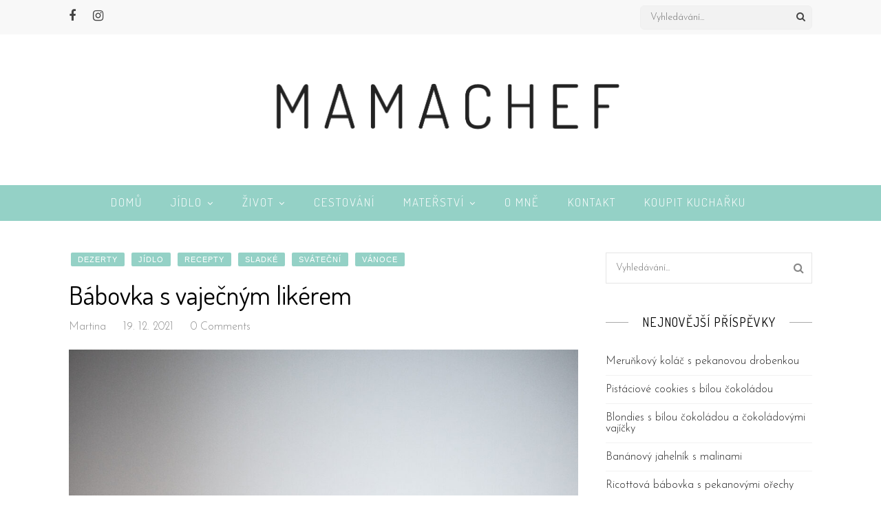

--- FILE ---
content_type: text/html; charset=UTF-8
request_url: https://mamachef.cz/2021/12/19/babovka-s-vajecnym-likerem/
body_size: 13676
content:
<!DOCTYPE html>
<html lang="cs">
<head>
    	<meta charset="UTF-8">
	<meta http-equiv="X-UA-Compatible" content="IE=edge">
	<meta name="viewport" content="width=device-width, initial-scale=1">

	<link rel="profile" href="http://gmpg.org/xfn/11" />
	
	<link rel="pingback" href="https://mamachef.cz/xmlrpc.php" />
	
	<title>Bábovka s vaječným likérem &#8211; MamaChef</title>
<meta name='robots' content='max-image-preview:large' />
<link rel='dns-prefetch' href='//fonts.googleapis.com' />
<link rel='dns-prefetch' href='//s.w.org' />
<link rel="alternate" type="application/rss+xml" title="MamaChef &raquo; RSS zdroj" href="https://mamachef.cz/feed/" />
<link rel="alternate" type="application/rss+xml" title="MamaChef &raquo; RSS komentářů" href="https://mamachef.cz/comments/feed/" />
<link rel="alternate" type="application/rss+xml" title="MamaChef &raquo; RSS komentářů pro Bábovka s vaječným likérem" href="https://mamachef.cz/2021/12/19/babovka-s-vajecnym-likerem/feed/" />
<!-- This site uses the Google Analytics by MonsterInsights plugin v7.0.6 - Using Analytics tracking - https://www.monsterinsights.com/ -->
<script type="text/javascript" data-cfasync="false">
	var mi_track_user      = true;
	var mi_no_track_reason = '';
	
	var disableStr = 'ga-disable-UA-114610900-1';

	/* Function to detect opted out users */
	function __gaTrackerIsOptedOut() {
		return document.cookie.indexOf(disableStr + '=true') > -1;
	}

	/* Disable tracking if the opt-out cookie exists. */
	if ( __gaTrackerIsOptedOut() ) {
		window[disableStr] = true;
	}

	/* Opt-out function */
	function __gaTrackerOptout() {
	  document.cookie = disableStr + '=true; expires=Thu, 31 Dec 2099 23:59:59 UTC; path=/';
	  window[disableStr] = true;
	}
	
	if ( mi_track_user ) {
		(function(i,s,o,g,r,a,m){i['GoogleAnalyticsObject']=r;i[r]=i[r]||function(){
			(i[r].q=i[r].q||[]).push(arguments)},i[r].l=1*new Date();a=s.createElement(o),
			m=s.getElementsByTagName(o)[0];a.async=1;a.src=g;m.parentNode.insertBefore(a,m)
		})(window,document,'script','//www.google-analytics.com/analytics.js','__gaTracker');

		__gaTracker('create', 'UA-114610900-1', 'auto');
		__gaTracker('set', 'forceSSL', true);
		__gaTracker('require', 'displayfeatures');
		__gaTracker('require', 'linkid', 'linkid.js');
		__gaTracker('send','pageview');
	} else {
		console.log( "" );
		(function() {
			/* https://developers.google.com/analytics/devguides/collection/analyticsjs/ */
			var noopfn = function() {
				return null;
			};
			var noopnullfn = function() {
				return null;
			};
			var Tracker = function() {
				return null;
			};
			var p = Tracker.prototype;
			p.get = noopfn;
			p.set = noopfn;
			p.send = noopfn;
			var __gaTracker = function() {
				var len = arguments.length;
				if ( len === 0 ) {
					return;
				}
				var f = arguments[len-1];
				if ( typeof f !== 'object' || f === null || typeof f.hitCallback !== 'function' ) {
					console.log( 'Not running function __gaTracker(' + arguments[0] + " ....) because you are not being tracked. " + mi_no_track_reason );
					return;
				}
				try {
					f.hitCallback();
				} catch (ex) {

				}
			};
			__gaTracker.create = function() {
				return new Tracker();
			};
			__gaTracker.getByName = noopnullfn;
			__gaTracker.getAll = function() {
				return [];
			};
			__gaTracker.remove = noopfn;
			window['__gaTracker'] = __gaTracker;
					})();
		}
</script>
<!-- / Google Analytics by MonsterInsights -->
<script type="text/javascript">
window._wpemojiSettings = {"baseUrl":"https:\/\/s.w.org\/images\/core\/emoji\/14.0.0\/72x72\/","ext":".png","svgUrl":"https:\/\/s.w.org\/images\/core\/emoji\/14.0.0\/svg\/","svgExt":".svg","source":{"concatemoji":"https:\/\/mamachef.cz\/wp-includes\/js\/wp-emoji-release.min.js?ver=6.0.11"}};
/*! This file is auto-generated */
!function(e,a,t){var n,r,o,i=a.createElement("canvas"),p=i.getContext&&i.getContext("2d");function s(e,t){var a=String.fromCharCode,e=(p.clearRect(0,0,i.width,i.height),p.fillText(a.apply(this,e),0,0),i.toDataURL());return p.clearRect(0,0,i.width,i.height),p.fillText(a.apply(this,t),0,0),e===i.toDataURL()}function c(e){var t=a.createElement("script");t.src=e,t.defer=t.type="text/javascript",a.getElementsByTagName("head")[0].appendChild(t)}for(o=Array("flag","emoji"),t.supports={everything:!0,everythingExceptFlag:!0},r=0;r<o.length;r++)t.supports[o[r]]=function(e){if(!p||!p.fillText)return!1;switch(p.textBaseline="top",p.font="600 32px Arial",e){case"flag":return s([127987,65039,8205,9895,65039],[127987,65039,8203,9895,65039])?!1:!s([55356,56826,55356,56819],[55356,56826,8203,55356,56819])&&!s([55356,57332,56128,56423,56128,56418,56128,56421,56128,56430,56128,56423,56128,56447],[55356,57332,8203,56128,56423,8203,56128,56418,8203,56128,56421,8203,56128,56430,8203,56128,56423,8203,56128,56447]);case"emoji":return!s([129777,127995,8205,129778,127999],[129777,127995,8203,129778,127999])}return!1}(o[r]),t.supports.everything=t.supports.everything&&t.supports[o[r]],"flag"!==o[r]&&(t.supports.everythingExceptFlag=t.supports.everythingExceptFlag&&t.supports[o[r]]);t.supports.everythingExceptFlag=t.supports.everythingExceptFlag&&!t.supports.flag,t.DOMReady=!1,t.readyCallback=function(){t.DOMReady=!0},t.supports.everything||(n=function(){t.readyCallback()},a.addEventListener?(a.addEventListener("DOMContentLoaded",n,!1),e.addEventListener("load",n,!1)):(e.attachEvent("onload",n),a.attachEvent("onreadystatechange",function(){"complete"===a.readyState&&t.readyCallback()})),(e=t.source||{}).concatemoji?c(e.concatemoji):e.wpemoji&&e.twemoji&&(c(e.twemoji),c(e.wpemoji)))}(window,document,window._wpemojiSettings);
</script>
<style type="text/css">
img.wp-smiley,
img.emoji {
	display: inline !important;
	border: none !important;
	box-shadow: none !important;
	height: 1em !important;
	width: 1em !important;
	margin: 0 0.07em !important;
	vertical-align: -0.1em !important;
	background: none !important;
	padding: 0 !important;
}
</style>
	<link rel='stylesheet' id='wp-block-library-css'  href='https://mamachef.cz/wp-includes/css/dist/block-library/style.min.css?ver=6.0.11' type='text/css' media='all' />
<style id='global-styles-inline-css' type='text/css'>
body{--wp--preset--color--black: #000000;--wp--preset--color--cyan-bluish-gray: #abb8c3;--wp--preset--color--white: #ffffff;--wp--preset--color--pale-pink: #f78da7;--wp--preset--color--vivid-red: #cf2e2e;--wp--preset--color--luminous-vivid-orange: #ff6900;--wp--preset--color--luminous-vivid-amber: #fcb900;--wp--preset--color--light-green-cyan: #7bdcb5;--wp--preset--color--vivid-green-cyan: #00d084;--wp--preset--color--pale-cyan-blue: #8ed1fc;--wp--preset--color--vivid-cyan-blue: #0693e3;--wp--preset--color--vivid-purple: #9b51e0;--wp--preset--gradient--vivid-cyan-blue-to-vivid-purple: linear-gradient(135deg,rgba(6,147,227,1) 0%,rgb(155,81,224) 100%);--wp--preset--gradient--light-green-cyan-to-vivid-green-cyan: linear-gradient(135deg,rgb(122,220,180) 0%,rgb(0,208,130) 100%);--wp--preset--gradient--luminous-vivid-amber-to-luminous-vivid-orange: linear-gradient(135deg,rgba(252,185,0,1) 0%,rgba(255,105,0,1) 100%);--wp--preset--gradient--luminous-vivid-orange-to-vivid-red: linear-gradient(135deg,rgba(255,105,0,1) 0%,rgb(207,46,46) 100%);--wp--preset--gradient--very-light-gray-to-cyan-bluish-gray: linear-gradient(135deg,rgb(238,238,238) 0%,rgb(169,184,195) 100%);--wp--preset--gradient--cool-to-warm-spectrum: linear-gradient(135deg,rgb(74,234,220) 0%,rgb(151,120,209) 20%,rgb(207,42,186) 40%,rgb(238,44,130) 60%,rgb(251,105,98) 80%,rgb(254,248,76) 100%);--wp--preset--gradient--blush-light-purple: linear-gradient(135deg,rgb(255,206,236) 0%,rgb(152,150,240) 100%);--wp--preset--gradient--blush-bordeaux: linear-gradient(135deg,rgb(254,205,165) 0%,rgb(254,45,45) 50%,rgb(107,0,62) 100%);--wp--preset--gradient--luminous-dusk: linear-gradient(135deg,rgb(255,203,112) 0%,rgb(199,81,192) 50%,rgb(65,88,208) 100%);--wp--preset--gradient--pale-ocean: linear-gradient(135deg,rgb(255,245,203) 0%,rgb(182,227,212) 50%,rgb(51,167,181) 100%);--wp--preset--gradient--electric-grass: linear-gradient(135deg,rgb(202,248,128) 0%,rgb(113,206,126) 100%);--wp--preset--gradient--midnight: linear-gradient(135deg,rgb(2,3,129) 0%,rgb(40,116,252) 100%);--wp--preset--duotone--dark-grayscale: url('#wp-duotone-dark-grayscale');--wp--preset--duotone--grayscale: url('#wp-duotone-grayscale');--wp--preset--duotone--purple-yellow: url('#wp-duotone-purple-yellow');--wp--preset--duotone--blue-red: url('#wp-duotone-blue-red');--wp--preset--duotone--midnight: url('#wp-duotone-midnight');--wp--preset--duotone--magenta-yellow: url('#wp-duotone-magenta-yellow');--wp--preset--duotone--purple-green: url('#wp-duotone-purple-green');--wp--preset--duotone--blue-orange: url('#wp-duotone-blue-orange');--wp--preset--font-size--small: 13px;--wp--preset--font-size--medium: 20px;--wp--preset--font-size--large: 36px;--wp--preset--font-size--x-large: 42px;}.has-black-color{color: var(--wp--preset--color--black) !important;}.has-cyan-bluish-gray-color{color: var(--wp--preset--color--cyan-bluish-gray) !important;}.has-white-color{color: var(--wp--preset--color--white) !important;}.has-pale-pink-color{color: var(--wp--preset--color--pale-pink) !important;}.has-vivid-red-color{color: var(--wp--preset--color--vivid-red) !important;}.has-luminous-vivid-orange-color{color: var(--wp--preset--color--luminous-vivid-orange) !important;}.has-luminous-vivid-amber-color{color: var(--wp--preset--color--luminous-vivid-amber) !important;}.has-light-green-cyan-color{color: var(--wp--preset--color--light-green-cyan) !important;}.has-vivid-green-cyan-color{color: var(--wp--preset--color--vivid-green-cyan) !important;}.has-pale-cyan-blue-color{color: var(--wp--preset--color--pale-cyan-blue) !important;}.has-vivid-cyan-blue-color{color: var(--wp--preset--color--vivid-cyan-blue) !important;}.has-vivid-purple-color{color: var(--wp--preset--color--vivid-purple) !important;}.has-black-background-color{background-color: var(--wp--preset--color--black) !important;}.has-cyan-bluish-gray-background-color{background-color: var(--wp--preset--color--cyan-bluish-gray) !important;}.has-white-background-color{background-color: var(--wp--preset--color--white) !important;}.has-pale-pink-background-color{background-color: var(--wp--preset--color--pale-pink) !important;}.has-vivid-red-background-color{background-color: var(--wp--preset--color--vivid-red) !important;}.has-luminous-vivid-orange-background-color{background-color: var(--wp--preset--color--luminous-vivid-orange) !important;}.has-luminous-vivid-amber-background-color{background-color: var(--wp--preset--color--luminous-vivid-amber) !important;}.has-light-green-cyan-background-color{background-color: var(--wp--preset--color--light-green-cyan) !important;}.has-vivid-green-cyan-background-color{background-color: var(--wp--preset--color--vivid-green-cyan) !important;}.has-pale-cyan-blue-background-color{background-color: var(--wp--preset--color--pale-cyan-blue) !important;}.has-vivid-cyan-blue-background-color{background-color: var(--wp--preset--color--vivid-cyan-blue) !important;}.has-vivid-purple-background-color{background-color: var(--wp--preset--color--vivid-purple) !important;}.has-black-border-color{border-color: var(--wp--preset--color--black) !important;}.has-cyan-bluish-gray-border-color{border-color: var(--wp--preset--color--cyan-bluish-gray) !important;}.has-white-border-color{border-color: var(--wp--preset--color--white) !important;}.has-pale-pink-border-color{border-color: var(--wp--preset--color--pale-pink) !important;}.has-vivid-red-border-color{border-color: var(--wp--preset--color--vivid-red) !important;}.has-luminous-vivid-orange-border-color{border-color: var(--wp--preset--color--luminous-vivid-orange) !important;}.has-luminous-vivid-amber-border-color{border-color: var(--wp--preset--color--luminous-vivid-amber) !important;}.has-light-green-cyan-border-color{border-color: var(--wp--preset--color--light-green-cyan) !important;}.has-vivid-green-cyan-border-color{border-color: var(--wp--preset--color--vivid-green-cyan) !important;}.has-pale-cyan-blue-border-color{border-color: var(--wp--preset--color--pale-cyan-blue) !important;}.has-vivid-cyan-blue-border-color{border-color: var(--wp--preset--color--vivid-cyan-blue) !important;}.has-vivid-purple-border-color{border-color: var(--wp--preset--color--vivid-purple) !important;}.has-vivid-cyan-blue-to-vivid-purple-gradient-background{background: var(--wp--preset--gradient--vivid-cyan-blue-to-vivid-purple) !important;}.has-light-green-cyan-to-vivid-green-cyan-gradient-background{background: var(--wp--preset--gradient--light-green-cyan-to-vivid-green-cyan) !important;}.has-luminous-vivid-amber-to-luminous-vivid-orange-gradient-background{background: var(--wp--preset--gradient--luminous-vivid-amber-to-luminous-vivid-orange) !important;}.has-luminous-vivid-orange-to-vivid-red-gradient-background{background: var(--wp--preset--gradient--luminous-vivid-orange-to-vivid-red) !important;}.has-very-light-gray-to-cyan-bluish-gray-gradient-background{background: var(--wp--preset--gradient--very-light-gray-to-cyan-bluish-gray) !important;}.has-cool-to-warm-spectrum-gradient-background{background: var(--wp--preset--gradient--cool-to-warm-spectrum) !important;}.has-blush-light-purple-gradient-background{background: var(--wp--preset--gradient--blush-light-purple) !important;}.has-blush-bordeaux-gradient-background{background: var(--wp--preset--gradient--blush-bordeaux) !important;}.has-luminous-dusk-gradient-background{background: var(--wp--preset--gradient--luminous-dusk) !important;}.has-pale-ocean-gradient-background{background: var(--wp--preset--gradient--pale-ocean) !important;}.has-electric-grass-gradient-background{background: var(--wp--preset--gradient--electric-grass) !important;}.has-midnight-gradient-background{background: var(--wp--preset--gradient--midnight) !important;}.has-small-font-size{font-size: var(--wp--preset--font-size--small) !important;}.has-medium-font-size{font-size: var(--wp--preset--font-size--medium) !important;}.has-large-font-size{font-size: var(--wp--preset--font-size--large) !important;}.has-x-large-font-size{font-size: var(--wp--preset--font-size--x-large) !important;}
</style>
<link rel='stylesheet' id='contact-form-7-css'  href='https://mamachef.cz/wp-content/plugins/contact-form-7/includes/css/styles.css?ver=5.0.2' type='text/css' media='all' />
<link rel='stylesheet' id='fontawesome-css-css'  href='https://mamachef.cz/wp-content/themes/elpis/css/font-awesome.min.css?ver=6.0.11' type='text/css' media='all' />
<link rel='stylesheet' id='owl-carousel-css-css'  href='https://mamachef.cz/wp-content/themes/elpis/css/owl.carousel.min.css?ver=6.0.11' type='text/css' media='all' />
<link rel='stylesheet' id='elpis-style-css'  href='https://mamachef.cz/wp-content/themes/elpis/style.css?ver=6.0.11' type='text/css' media='all' />
<style id='elpis-style-inline-css' type='text/css'>
#main-nav, .slicknav_menu { background:#94d1c6; }#main-nav, .slicknav_menu { border-color:#ffffff; }#main-nav #nav-wrapper .menu li a, #main-nav #nav-wrapper .menu > li.menu-item-has-children > a:after{ color:#ffffff; }#main-nav #nav-wrapper .menu li a:hover, #main-nav #nav-wrapper .menu > li.menu-item-has-children:hover > a:after {  color:#ffffff; }#main-nav #nav-wrapper .menu .sub-menu, #main-nav #nav-wrapper .menu .children { background: #3d3d3d; }#main-nav #nav-wrapper ul.menu ul a, #main-nav #nav-wrapper .menu ul ul a { border-top: 1px solid #444444; color:#ffffff; }#main-nav #nav-wrapper ul.menu ul a:hover, #main-nav #nav-wrapper .menu ul ul a:hover { color: #ffffff; background:#94d1c6; }#logo { padding-top:35px; padding-bottom:70px; }#top-bar { background:#f8f8f8; }.slicknav_nav { background:#94d1c6 }.slicknav_nav a { color:#ffffff; }.slicknav_menu .slicknav_icon-bar { background-color:#ffffff; }#top-social-media a { color:#444444; }#top-social-media a:hover { color:#94d1c6; }#main-search i { color:#444444; }.widget-title { color: #000000;}.widget-title:after { background:#aaaaaa; }.social-widget a { color:#666666; }.social-widget a:hover { color:#94d1c6; }#footer-social { background:#94d1c6; }#footer { background:#000000; }#footer-social a { color:#ffffff; }#footer-social a:hover { color:#000000; }.copyright { color:#ffffff; }.copyright a { color:#94d1c6; }.tp-post-header h2 a, .tp-post-header h1 { color:#000000; }.tp-post-entry p { color:#444444; }.tp-post-entry h1, .tp-post-entry h2, .tp-post-entry h3, .tp-post-entry h4, .tp-post-entry h5, .tp-post-entry h6 { color:#000000; }.read-more { color:#ffffff; }a.read-more:hover { color:#ffffff; }.read-more span{ background-color:#000000; border-color:#000000; }a.read-more:hover span { background-color:#94d1c6; border-color:#94d1c6; }.post-share-box.share-buttons a { color:#ffffff; background-color: #94d1c6}.post-share-box.share-buttons a:hover { color:#ffffff;  background-color: #94d1c6 }.mc4wp-form { background:#f2f2f2; }.mc4wp-form label { color:#444444; }.mc4wp-form button, .mc4wp-form input[type=button], .mc4wp-form input[type=submit] { color:#000000; }.mc4wp-form button:hover, .mc4wp-form input[type=button]:hover, .mc4wp-form input[type=submit]:hover { color:#94d1c6; }.tp-post-header .cat a { color:#ffffff; }.tp-post-header .cat a, .post-slider-wrap .cat a { background-color:#94d1c6; }a { color:#94d1c6; }.sticky .tp-post-header h2, .sticky .tp-post-header h1 { color:#94d1c6; }
</style>
<link rel='stylesheet' id='elpis-responsive-css'  href='https://mamachef.cz/wp-content/themes/elpis/css/responsive.css?ver=6.0.11' type='text/css' media='all' />
<link rel='stylesheet' id='redux-google-fonts-elpis_option-css'  href='https://fonts.googleapis.com/css?family=Dosis%3A200%2C300%2C400%2C500%2C600%2C700%2C800%7CJosefin+Sans%3A100%2C300%2C400%2C600%2C700%2C100italic%2C300italic%2C400italic%2C600italic%2C700italic&#038;ver=1625078895' type='text/css' media='all' />
<script type='text/javascript' id='monsterinsights-frontend-script-js-extra'>
/* <![CDATA[ */
var monsterinsights_frontend = {"js_events_tracking":"true","is_debug_mode":"false","download_extensions":"doc,exe,js,pdf,ppt,tgz,zip,xls","inbound_paths":"","home_url":"https:\/\/mamachef.cz","track_download_as":"event","internal_label":"int","hash_tracking":"false"};
/* ]]> */
</script>
<script type='text/javascript' src='https://mamachef.cz/wp-content/plugins/google-analytics-for-wordpress/assets/js/frontend.min.js?ver=7.0.6' id='monsterinsights-frontend-script-js'></script>
<script type='text/javascript' src='https://mamachef.cz/wp-includes/js/jquery/jquery.min.js?ver=3.6.0' id='jquery-core-js'></script>
<script type='text/javascript' src='https://mamachef.cz/wp-includes/js/jquery/jquery-migrate.min.js?ver=3.3.2' id='jquery-migrate-js'></script>
<link rel="https://api.w.org/" href="https://mamachef.cz/wp-json/" /><link rel="alternate" type="application/json" href="https://mamachef.cz/wp-json/wp/v2/posts/7905" /><link rel="EditURI" type="application/rsd+xml" title="RSD" href="https://mamachef.cz/xmlrpc.php?rsd" />
<link rel="wlwmanifest" type="application/wlwmanifest+xml" href="https://mamachef.cz/wp-includes/wlwmanifest.xml" /> 
<meta name="generator" content="WordPress 6.0.11" />
<link rel="canonical" href="https://mamachef.cz/2021/12/19/babovka-s-vajecnym-likerem/" />
<link rel='shortlink' href='https://mamachef.cz/?p=7905' />
<link rel="alternate" type="application/json+oembed" href="https://mamachef.cz/wp-json/oembed/1.0/embed?url=https%3A%2F%2Fmamachef.cz%2F2021%2F12%2F19%2Fbabovka-s-vajecnym-likerem%2F" />
<link rel="alternate" type="text/xml+oembed" href="https://mamachef.cz/wp-json/oembed/1.0/embed?url=https%3A%2F%2Fmamachef.cz%2F2021%2F12%2F19%2Fbabovka-s-vajecnym-likerem%2F&#038;format=xml" />
<style type="text/css" title="dynamic-css" class="options-output">#nav-wrapper .menu li a, .slicknav_nav ul, .slicknav_nav li a, #top-today-date{font-family:Dosis;font-weight:300;font-style:normal;}.post-meta, .post-meta > span, .date, .post-date, .post-footer .read-more, .classic-blog .read-more, .grid-item .read-more, .large-post .read-more{font-family:"Josefin Sans";font-weight:300;font-style:normal;}h1, h2, h3, h4, h5, h5, h6, 
                            .read-more-btn, .post-share .post-share-comments, .about-title, #footer-social a, .read-more, 
                            .post-comments span.reply a, .widget .tagcloud a, .pagination a, 
                            .post-tags a, .slicknav_nav a, .post-pagination a, #respond #submit{font-family:Dosis;font-weight:400;font-style:normal;}body, input, textarea{font-family:"Josefin Sans";font-weight:300;font-style:normal;}</style>	
</head>

<body class="post-template-default single single-post postid-7905 single-format-standard">

	<div id="top-bar">
		
		<div class="container">
            <div id="top-left">
                
    			    			<div id="top-social-media" >
    			
    				<a href="http://facebook.com/mamachefcz" target="_blank"><i class="fa fa-facebook"></i></a>    				    				<a href="http://instagram.com/mamachefcz" target="_blank"><i class="fa fa-instagram"></i></a>    				    				    				    				    				    				    				    				    				    				    				
    			</div>
    			            </div>
            			<div id="main-search" class="clearfix">
				<div class="main-search-form">
					<form role="search" method="get" id="searchform" action="https://mamachef.cz/">
		<input type="text" placeholder="Vyhledávání..." name="s" id="s" />
        <span class="search"><i class="fa fa-search"></i></span>
</form>				</div>
			</div>
					</div>
		
	</div>
	
	<header id="header" >
		
		<div class="container">
			
			<div id="logo">
									
											<h2><a href="https://mamachef.cz/"><img src="http://mamachef.cz/wp-content/uploads/2018/01/logo_chefmama-kopie-1.png" alt="MamaChef" /></a></h2>
										
								
			</div>
            
		</div>
        
        <div id="main-nav" class="clearfix">
            <div id="nav-wrapper">
			    <ul id="menu-menu" class="main-menu menu"><li id="menu-item-191" class="menu-item menu-item-type-custom menu-item-object-custom menu-item-home menu-item-191"><a href="http://mamachef.cz">Domů</a></li>
<li id="menu-item-196" class="menu-item menu-item-type-taxonomy menu-item-object-category current-post-ancestor current-menu-parent current-post-parent menu-item-has-children menu-item-196"><a href="https://mamachef.cz/category/jidlo/">Jídlo</a>
<ul class="sub-menu">
	<li id="menu-item-393" class="menu-item menu-item-type-taxonomy menu-item-object-category current-post-ancestor current-menu-parent current-post-parent menu-item-has-children menu-item-393"><a href="https://mamachef.cz/category/jidlo/recepty/">Recepty</a>
	<ul class="sub-menu">
		<li id="menu-item-388" class="menu-item menu-item-type-taxonomy menu-item-object-category menu-item-388"><a href="https://mamachef.cz/category/jidlo/predkrmy/">Předkrmy</a></li>
		<li id="menu-item-2179" class="menu-item menu-item-type-taxonomy menu-item-object-category menu-item-2179"><a href="https://mamachef.cz/category/jidlo/polevky/">Polévky</a></li>
		<li id="menu-item-387" class="menu-item menu-item-type-taxonomy menu-item-object-category menu-item-387"><a href="https://mamachef.cz/category/jidlo/hlavni-jidla/">Hlavní jídla</a></li>
		<li id="menu-item-386" class="menu-item menu-item-type-taxonomy menu-item-object-category current-post-ancestor current-menu-parent current-post-parent menu-item-386"><a href="https://mamachef.cz/category/jidlo/dezerty/">Dezerty</a></li>
		<li id="menu-item-2184" class="menu-item menu-item-type-taxonomy menu-item-object-category menu-item-2184"><a href="https://mamachef.cz/category/jidlo/recepty/zakladni-recepty/">Základní recepty</a></li>
		<li id="menu-item-2178" class="menu-item menu-item-type-taxonomy menu-item-object-category menu-item-2178"><a href="https://mamachef.cz/category/jidlo/recepty/snidane/">Snídaně</a></li>
		<li id="menu-item-381" class="menu-item menu-item-type-taxonomy menu-item-object-category menu-item-381"><a href="https://mamachef.cz/category/jidlo/salaty/">Saláty</a></li>
		<li id="menu-item-380" class="menu-item menu-item-type-taxonomy menu-item-object-category menu-item-380"><a href="https://mamachef.cz/category/jidlo/slane-peceni/">Slané pečení</a></li>
		<li id="menu-item-382" class="menu-item menu-item-type-taxonomy menu-item-object-category current-post-ancestor current-menu-parent current-post-parent menu-item-382"><a href="https://mamachef.cz/category/jidlo/sladke/">Sladké</a></li>
		<li id="menu-item-378" class="menu-item menu-item-type-taxonomy menu-item-object-category menu-item-378"><a href="https://mamachef.cz/category/jidlo/vegetarianske/">Vegetariánské</a></li>
		<li id="menu-item-682" class="menu-item menu-item-type-taxonomy menu-item-object-category menu-item-682"><a href="https://mamachef.cz/category/jidlo/rostlinne-veganske-postni-jidlo/">Rostlinné (veganské/postní)</a></li>
		<li id="menu-item-379" class="menu-item menu-item-type-taxonomy menu-item-object-category menu-item-379"><a href="https://mamachef.cz/category/jidlo/bezlepkove-jidlo/">Bezlepkové</a></li>
		<li id="menu-item-681" class="menu-item menu-item-type-taxonomy menu-item-object-category menu-item-681"><a href="https://mamachef.cz/category/jidlo/kureci/">Kuřecí</a></li>
		<li id="menu-item-2182" class="menu-item menu-item-type-taxonomy menu-item-object-category menu-item-2182"><a href="https://mamachef.cz/category/jidlo/zverina/">Zvěřina</a></li>
		<li id="menu-item-383" class="menu-item menu-item-type-taxonomy menu-item-object-category menu-item-383"><a href="https://mamachef.cz/category/jidlo/hovezi/">Hovězí</a></li>
		<li id="menu-item-6527" class="menu-item menu-item-type-taxonomy menu-item-object-category menu-item-6527"><a href="https://mamachef.cz/category/jidlo/recepty/ryby/">Ryby</a></li>
		<li id="menu-item-6525" class="menu-item menu-item-type-taxonomy menu-item-object-category current-post-ancestor current-menu-parent current-post-parent menu-item-has-children menu-item-6525"><a href="https://mamachef.cz/category/jidlo/recepty/svatecni/">Sváteční</a>
		<ul class="sub-menu">
			<li id="menu-item-6526" class="menu-item menu-item-type-taxonomy menu-item-object-category current-post-ancestor current-menu-parent current-post-parent menu-item-6526"><a href="https://mamachef.cz/category/jidlo/vanoce/">Vánoce</a></li>
			<li id="menu-item-6529" class="menu-item menu-item-type-taxonomy menu-item-object-category menu-item-6529"><a href="https://mamachef.cz/category/jidlo/velikonoce/">Velikonoce</a></li>
		</ul>
</li>
	</ul>
</li>
</ul>
</li>
<li id="menu-item-198" class="menu-item menu-item-type-taxonomy menu-item-object-category menu-item-has-children menu-item-198"><a href="https://mamachef.cz/category/zivot/">Život</a>
<ul class="sub-menu">
	<li id="menu-item-2189" class="menu-item menu-item-type-taxonomy menu-item-object-category menu-item-2189"><a href="https://mamachef.cz/category/zivot/svatba/">Svatba</a></li>
	<li id="menu-item-2185" class="menu-item menu-item-type-taxonomy menu-item-object-category menu-item-2185"><a href="https://mamachef.cz/category/zivot/zamysleni/">Zamyšlení</a></li>
</ul>
</li>
<li id="menu-item-195" class="menu-item menu-item-type-taxonomy menu-item-object-category menu-item-195"><a href="https://mamachef.cz/category/cestovani/">Cestování</a></li>
<li id="menu-item-197" class="menu-item menu-item-type-taxonomy menu-item-object-category menu-item-has-children menu-item-197"><a href="https://mamachef.cz/category/materstvi/">Mateřství</a>
<ul class="sub-menu">
	<li id="menu-item-2183" class="menu-item menu-item-type-taxonomy menu-item-object-category menu-item-2183"><a href="https://mamachef.cz/category/materstvi/ja-maminka/">Já &#8211; maminka</a></li>
	<li id="menu-item-2180" class="menu-item menu-item-type-taxonomy menu-item-object-category menu-item-2180"><a href="https://mamachef.cz/category/materstvi/tipy-a-rady/">Tipy a rady</a></li>
	<li id="menu-item-2181" class="menu-item menu-item-type-taxonomy menu-item-object-category menu-item-2181"><a href="https://mamachef.cz/category/materstvi/prikrmy/">Příkrmy</a></li>
</ul>
</li>
<li id="menu-item-188" class="menu-item menu-item-type-post_type menu-item-object-page menu-item-188"><a href="https://mamachef.cz/about-me/">O mně</a></li>
<li id="menu-item-190" class="menu-item menu-item-type-post_type menu-item-object-page menu-item-190"><a href="https://mamachef.cz/contact-us/">Kontakt</a></li>
<li id="menu-item-5208" class="menu-item menu-item-type-custom menu-item-object-custom menu-item-5208"><a href="http://shop.mamachef.cz">Koupit kuchařku</a></li>
</ul>            </div>
            <div class="main-menu-mobile"></div>
		</div>
		
	</header>	
	<div class="container">
		
		<div id="content">
			
						
			<div id="tp-side-content" >
			
								
					<article id="post-7905" class="large-post post-7905 post type-post status-publish format-standard has-post-thumbnail hentry category-dezerty category-jidlo category-recepty category-sladke category-svatecni category-vanoce tag-mascarpone tag-maslo tag-vajecny-liker tag-vanilka">
    	
	
    <div class="tp-post-header">
		
				<span class="cat"><a href="https://mamachef.cz/category/jidlo/dezerty/" rel="category tag">Dezerty</a> <a href="https://mamachef.cz/category/jidlo/" rel="category tag">Jídlo</a> <a href="https://mamachef.cz/category/jidlo/recepty/" rel="category tag">Recepty</a> <a href="https://mamachef.cz/category/jidlo/sladke/" rel="category tag">Sladké</a> <a href="https://mamachef.cz/category/jidlo/recepty/svatecni/" rel="category tag">Sváteční</a> <a href="https://mamachef.cz/category/jidlo/vanoce/" rel="category tag">Vánoce</a></span>
				
					<h1>Bábovka s vaječným likérem</h1>
				
				<div class="post-meta">
                                
                        <span class="post-author"><a href="https://mamachef.cz/author/martina/" title="Příspěvky od Martina" rel="author">Martina</a> </span>
                                    
                        <span class="post-date">19. 12. 2021</span>
                        
                        
            <span><a href="https://mamachef.cz/2021/12/19/babovka-s-vajecnym-likerem/#respond">0 Comments</a> </span>
                    
        </div>
				
	</div>
    
			
						<div class="tp-post-thumb">
							<img width="1080" height="1618" src="https://mamachef.cz/wp-content/uploads/2021/12/DSC_5851-1080x1618.jpg" class="attachment-full-thumb size-full-thumb wp-post-image" alt="" srcset="https://mamachef.cz/wp-content/uploads/2021/12/DSC_5851-1080x1618.jpg 1080w, https://mamachef.cz/wp-content/uploads/2021/12/DSC_5851-200x300.jpg 200w, https://mamachef.cz/wp-content/uploads/2021/12/DSC_5851-768x1150.jpg 768w, https://mamachef.cz/wp-content/uploads/2021/12/DSC_5851-684x1024.jpg 684w" sizes="(max-width: 1080px) 100vw, 1080px" />					</div>
						
	    
	<div class="tp-post-entry elpis-dropcap-enabled">
		
				
			<p>Na bábovku s vaječným likérem jsem se chystala už loni. Namísto toho jsem ale připravila cheesecake s vaječným likérem a než se dostalo na bábovku, byl leden a už se to tak nehodilo. Letos jsem ji stihla během adventu na jedno večerní sousedské posezení. Stejně tak, jako je tomu u rumové bábovky, alkoholu se nemusíte bát, protože se během pečení vypaří a jeho samotnou chuť neucítíte. Přesto si díky vaječnému likéru bábovka zachová velmi příjemnou jemnou chuť a je krásně vláčná. Ale víte co, s polevou jsou ty bábovky prostě ještě lepší a jakmile smícháte mascarpone a váš oblíbený vaječný likér, vznikne neskutečně dobrá věc, která mi připomíná omáčku k dukátovým buchtičkám:).</p>
<p><img loading="lazy" class="size-full wp-image-8101 aligncenter" src="http://mamachef.cz/wp-content/uploads/2021/12/DSC_5859.jpg" alt="" width="4016" height="6016" srcset="https://mamachef.cz/wp-content/uploads/2021/12/DSC_5859.jpg 4016w, https://mamachef.cz/wp-content/uploads/2021/12/DSC_5859-200x300.jpg 200w, https://mamachef.cz/wp-content/uploads/2021/12/DSC_5859-768x1150.jpg 768w, https://mamachef.cz/wp-content/uploads/2021/12/DSC_5859-684x1024.jpg 684w, https://mamachef.cz/wp-content/uploads/2021/12/DSC_5859-1080x1618.jpg 1080w" sizes="(max-width: 4016px) 100vw, 4016px" /> <img loading="lazy" class="size-full wp-image-8093 aligncenter" src="http://mamachef.cz/wp-content/uploads/2021/12/DSC_5844-3.jpg" alt="" width="3860" height="5782" srcset="https://mamachef.cz/wp-content/uploads/2021/12/DSC_5844-3.jpg 3860w, https://mamachef.cz/wp-content/uploads/2021/12/DSC_5844-3-200x300.jpg 200w, https://mamachef.cz/wp-content/uploads/2021/12/DSC_5844-3-768x1150.jpg 768w, https://mamachef.cz/wp-content/uploads/2021/12/DSC_5844-3-684x1024.jpg 684w, https://mamachef.cz/wp-content/uploads/2021/12/DSC_5844-3-1080x1618.jpg 1080w" sizes="(max-width: 3860px) 100vw, 3860px" /><img loading="lazy" class="size-full wp-image-8095 aligncenter" src="http://mamachef.cz/wp-content/uploads/2021/12/DSC_5846.jpg" alt="" width="3860" height="5782" srcset="https://mamachef.cz/wp-content/uploads/2021/12/DSC_5846.jpg 3860w, https://mamachef.cz/wp-content/uploads/2021/12/DSC_5846-200x300.jpg 200w, https://mamachef.cz/wp-content/uploads/2021/12/DSC_5846-768x1150.jpg 768w, https://mamachef.cz/wp-content/uploads/2021/12/DSC_5846-684x1024.jpg 684w, https://mamachef.cz/wp-content/uploads/2021/12/DSC_5846-1080x1618.jpg 1080w" sizes="(max-width: 3860px) 100vw, 3860px" /> <img loading="lazy" class="size-full wp-image-8097 aligncenter" src="http://mamachef.cz/wp-content/uploads/2021/12/DSC_5851.jpg" alt="" width="3801" height="5694" srcset="https://mamachef.cz/wp-content/uploads/2021/12/DSC_5851.jpg 3801w, https://mamachef.cz/wp-content/uploads/2021/12/DSC_5851-200x300.jpg 200w, https://mamachef.cz/wp-content/uploads/2021/12/DSC_5851-768x1150.jpg 768w, https://mamachef.cz/wp-content/uploads/2021/12/DSC_5851-684x1024.jpg 684w, https://mamachef.cz/wp-content/uploads/2021/12/DSC_5851-1080x1618.jpg 1080w" sizes="(max-width: 3801px) 100vw, 3801px" /> <img loading="lazy" class="size-full wp-image-8098 aligncenter" src="http://mamachef.cz/wp-content/uploads/2021/12/DSC_5853-2.jpg" alt="" width="3818" height="5719" srcset="https://mamachef.cz/wp-content/uploads/2021/12/DSC_5853-2.jpg 3818w, https://mamachef.cz/wp-content/uploads/2021/12/DSC_5853-2-200x300.jpg 200w, https://mamachef.cz/wp-content/uploads/2021/12/DSC_5853-2-768x1150.jpg 768w, https://mamachef.cz/wp-content/uploads/2021/12/DSC_5853-2-684x1024.jpg 684w, https://mamachef.cz/wp-content/uploads/2021/12/DSC_5853-2-1080x1618.jpg 1080w" sizes="(max-width: 3818px) 100vw, 3818px" /></p>
<p>&nbsp;</p>
<p><strong>Náročnost:</strong> malá</p>
<p><strong>Doba přípravy:</strong> do 30 minut + pečení 40 minut</p>
<p><strong>Počet porcí:</strong> 10 – 12 porcí</p>
<p>&nbsp;</p>
<p><img loading="lazy" class="size-full wp-image-8072 aligncenter" src="http://mamachef.cz/wp-content/uploads/2021/12/DSC_5756.jpg" alt="" width="3057" height="4579" srcset="https://mamachef.cz/wp-content/uploads/2021/12/DSC_5756.jpg 3057w, https://mamachef.cz/wp-content/uploads/2021/12/DSC_5756-200x300.jpg 200w, https://mamachef.cz/wp-content/uploads/2021/12/DSC_5756-768x1150.jpg 768w, https://mamachef.cz/wp-content/uploads/2021/12/DSC_5756-684x1024.jpg 684w, https://mamachef.cz/wp-content/uploads/2021/12/DSC_5756-1080x1618.jpg 1080w" sizes="(max-width: 3057px) 100vw, 3057px" /><img loading="lazy" class="size-full wp-image-8077 aligncenter" src="http://mamachef.cz/wp-content/uploads/2021/12/DSC_5768.jpg" alt="" width="2656" height="3979" srcset="https://mamachef.cz/wp-content/uploads/2021/12/DSC_5768.jpg 2656w, https://mamachef.cz/wp-content/uploads/2021/12/DSC_5768-200x300.jpg 200w, https://mamachef.cz/wp-content/uploads/2021/12/DSC_5768-768x1151.jpg 768w, https://mamachef.cz/wp-content/uploads/2021/12/DSC_5768-684x1024.jpg 684w, https://mamachef.cz/wp-content/uploads/2021/12/DSC_5768-1080x1618.jpg 1080w" sizes="(max-width: 2656px) 100vw, 2656px" /></p>
<p>&nbsp;</p>
<p>&nbsp;</p>
<h1 style="text-align: center;">Ingredience</h1>
<p>&nbsp;</p>
<h2>Ingredience na bábovku</h2>
<p>&nbsp;</p>
<ul>
<li>3 vejce od slepic z volného chovu</li>
<li>90 &#8211; 125 g třtinového cukru (lze i krupice nebo krystal) *</li>
<li>95 g másla</li>
<li>220 ml vaječného likéru</li>
<li>260 g hladké pšeničné mouky</li>
<li>1 lžíce prášku do pečiva</li>
<li>lžička mleté vanilky nebo vanilkového extraktu</li>
<li>špetka mleté skořice</li>
<li>špetka soli</li>
</ul>
<p>&nbsp;</p>
<h2>Ingredience na polevu</h2>
<p>&nbsp;</p>
<ul>
<li>250 g mascarpone</li>
<li>1 lžíce medu</li>
<li>cca 15 lžic vaječného likéru</li>
</ul>
<p>&nbsp;</p>
<p>&nbsp;</p>
<p>*Záleží na sladkosti zvoleného likéru, jelikož některé mohou být výrazně sladké a jiné naopak slazené méně, což se poté odrazí na celkové chuti bábovky. Já jsem použila domácí likér od kluků z Egga, který má cukr ve složení až na posledním místě a je sladký méně než klasické kupované. Likér proto nejprve ochutnejte a dle toho zvolte množství cukru. Já jsem nakonec dala 125 g cukru. Pokud by byl váš likér hodně sladký, dejte mezi 90 &#8211; 100 g cukru . Opět přihlédněte i vašim chuťovým preferencím, co se sladkosti týče. Těsto navíc doporučuji před pečením ochutnat.</p>
<p>&nbsp;</p>
<p><img loading="lazy" class="size-full wp-image-8079 aligncenter" src="http://mamachef.cz/wp-content/uploads/2021/12/DSC_5778.jpg" alt="" width="3011" height="4510" srcset="https://mamachef.cz/wp-content/uploads/2021/12/DSC_5778.jpg 3011w, https://mamachef.cz/wp-content/uploads/2021/12/DSC_5778-200x300.jpg 200w, https://mamachef.cz/wp-content/uploads/2021/12/DSC_5778-768x1150.jpg 768w, https://mamachef.cz/wp-content/uploads/2021/12/DSC_5778-684x1024.jpg 684w, https://mamachef.cz/wp-content/uploads/2021/12/DSC_5778-1080x1618.jpg 1080w" sizes="(max-width: 3011px) 100vw, 3011px" /> <img loading="lazy" class="size-full wp-image-8080 aligncenter" src="http://mamachef.cz/wp-content/uploads/2021/12/DSC_5780.jpg" alt="" width="2762" height="4137" srcset="https://mamachef.cz/wp-content/uploads/2021/12/DSC_5780.jpg 2762w, https://mamachef.cz/wp-content/uploads/2021/12/DSC_5780-200x300.jpg 200w, https://mamachef.cz/wp-content/uploads/2021/12/DSC_5780-768x1150.jpg 768w, https://mamachef.cz/wp-content/uploads/2021/12/DSC_5780-684x1024.jpg 684w, https://mamachef.cz/wp-content/uploads/2021/12/DSC_5780-1080x1618.jpg 1080w" sizes="(max-width: 2762px) 100vw, 2762px" /> <img loading="lazy" class="size-full wp-image-8082 aligncenter" src="http://mamachef.cz/wp-content/uploads/2021/12/DSC_5795.jpg" alt="" width="2791" height="4181" srcset="https://mamachef.cz/wp-content/uploads/2021/12/DSC_5795.jpg 2791w, https://mamachef.cz/wp-content/uploads/2021/12/DSC_5795-200x300.jpg 200w, https://mamachef.cz/wp-content/uploads/2021/12/DSC_5795-768x1150.jpg 768w, https://mamachef.cz/wp-content/uploads/2021/12/DSC_5795-684x1024.jpg 684w, https://mamachef.cz/wp-content/uploads/2021/12/DSC_5795-1080x1618.jpg 1080w" sizes="(max-width: 2791px) 100vw, 2791px" /> <img loading="lazy" class="size-full wp-image-8084 aligncenter" src="http://mamachef.cz/wp-content/uploads/2021/12/DSC_5803.jpg" alt="" width="2605" height="3902" srcset="https://mamachef.cz/wp-content/uploads/2021/12/DSC_5803.jpg 2605w, https://mamachef.cz/wp-content/uploads/2021/12/DSC_5803-200x300.jpg 200w, https://mamachef.cz/wp-content/uploads/2021/12/DSC_5803-768x1150.jpg 768w, https://mamachef.cz/wp-content/uploads/2021/12/DSC_5803-684x1024.jpg 684w, https://mamachef.cz/wp-content/uploads/2021/12/DSC_5803-1080x1618.jpg 1080w" sizes="(max-width: 2605px) 100vw, 2605px" /></p>
<p>&nbsp;</p>
<h1 style="text-align: center;">Postup</h1>
<p>&nbsp;</p>
<h2>Postup na bábovku</h2>
<p>&nbsp;</p>
<ol>
<li>Vejce a likér si vyndejte ideálně alespoň 2 hodiny předem z lednice, aby se ohřála na pokojovou teplotu.</li>
<li>Předehřejte si troubu na 155°C.</li>
<li>Máslo rozpusťte a nechte vychladnout.</li>
<li>Vejce šlehejte do pěny. Jakmile začnou nabývat po lžicích postupně zašlehejte cukr. Vzniknout by měla hustější lesklá a nadýchaná směs. V robotu šlehejte alespoň 5 minut, ručním šlehačem až 10 minut.</li>
<li>K vaječné pěně postupně a pozvolna přilévejte a zašlehávejte rozpuštěné a vychlazené máslo.</li>
<li>Dále opět pomalu přilévejte a zašlehávejte vaječný likér.</li>
<li>Nakonec vmíchejte či zašlehejte směs prosáté mouky, prášku do pečiva, vanilky a špetky soli.</li>
<li>Bábovkovou formu důkladně vymažte máslem nebo olejem a vysypte polohrubou moukou. Dejte si záležet, ať nevynecháte žádné místo, kde by se mohla bábovka přichytit.</li>
<li>Těsto přesuňte do formy a pečte v troubě předehřáté na 150°C asi 45 minut, dokud není špejle po vpichu do těsta čistá.</li>
<li>Hotovou bábovku nechte pár minut vychladnout ve formě a poté ji opatrně vyklopte.</li>
<li>Polevu si připravíte z mascarpone, medu a vaječného likéru prošleháním ruční metličkou.</li>
<li>Vychladlou bábovku přelijte polevou a poté uchovávejte v chladu.</li>
</ol>
<p>&nbsp;</p>
<p><img loading="lazy" class="size-full wp-image-8094 aligncenter" src="http://mamachef.cz/wp-content/uploads/2021/12/DSC_5845-2.jpg" alt="" width="3816" height="5716" srcset="https://mamachef.cz/wp-content/uploads/2021/12/DSC_5845-2.jpg 3816w, https://mamachef.cz/wp-content/uploads/2021/12/DSC_5845-2-200x300.jpg 200w, https://mamachef.cz/wp-content/uploads/2021/12/DSC_5845-2-768x1150.jpg 768w, https://mamachef.cz/wp-content/uploads/2021/12/DSC_5845-2-684x1024.jpg 684w, https://mamachef.cz/wp-content/uploads/2021/12/DSC_5845-2-1080x1618.jpg 1080w" sizes="(max-width: 3816px) 100vw, 3816px" /> <img loading="lazy" class="size-full wp-image-8067 aligncenter" src="http://mamachef.cz/wp-content/uploads/2021/12/DSC_5682.jpg" alt="" width="2780" height="4164" srcset="https://mamachef.cz/wp-content/uploads/2021/12/DSC_5682.jpg 2780w, https://mamachef.cz/wp-content/uploads/2021/12/DSC_5682-200x300.jpg 200w, https://mamachef.cz/wp-content/uploads/2021/12/DSC_5682-768x1150.jpg 768w, https://mamachef.cz/wp-content/uploads/2021/12/DSC_5682-684x1024.jpg 684w, https://mamachef.cz/wp-content/uploads/2021/12/DSC_5682-1080x1618.jpg 1080w" sizes="(max-width: 2780px) 100vw, 2780px" /><img loading="lazy" class="size-full wp-image-8093 aligncenter" src="http://mamachef.cz/wp-content/uploads/2021/12/DSC_5844-3.jpg" alt="" width="3860" height="5782" srcset="https://mamachef.cz/wp-content/uploads/2021/12/DSC_5844-3.jpg 3860w, https://mamachef.cz/wp-content/uploads/2021/12/DSC_5844-3-200x300.jpg 200w, https://mamachef.cz/wp-content/uploads/2021/12/DSC_5844-3-768x1150.jpg 768w, https://mamachef.cz/wp-content/uploads/2021/12/DSC_5844-3-684x1024.jpg 684w, https://mamachef.cz/wp-content/uploads/2021/12/DSC_5844-3-1080x1618.jpg 1080w" sizes="(max-width: 3860px) 100vw, 3860px" /></p>
<p>&nbsp;</p>
			
				
				
									<div class="post-tags">
				<a href="https://mamachef.cz/tag/mascarpone/" rel="tag">mascarpone</a><a href="https://mamachef.cz/tag/maslo/" rel="tag">máslo</a><a href="https://mamachef.cz/tag/vajecny-liker/" rel="tag">vaječný likér</a><a href="https://mamachef.cz/tag/vanilka/" rel="tag">vanilka</a>			</div>
			
						
	</div>
	
        
		
    	<div class="post-share">
    		
    		    		<div class="post-share-box share-buttons">
    			<a target="_blank" href="https://www.facebook.com/sharer/sharer.php?u=https://mamachef.cz/2021/12/19/babovka-s-vajecnym-likerem/"><i class="fa fa-facebook"></i></a>
    			<a target="_blank" href="https://twitter.com/intent/tweet?text=Check%20out%20this%20article:%20B%C3%A1bovka+s+vaje%C4%8Dn%C3%BDm+lik%C3%A9rem&url=https://mamachef.cz/2021/12/19/babovka-s-vajecnym-likerem/"><i class="fa fa-twitter"></i></a>
    			    			<a data-pin-do="none" target="_blank" href="https://pinterest.com/pin/create/button/?url=https://mamachef.cz/2021/12/19/babovka-s-vajecnym-likerem/&media=https://mamachef.cz/wp-content/uploads/2021/12/DSC_5851.jpg"><i class="fa fa-pinterest"></i></a>
    			<a target="_blank" href="https://plus.google.com/share?url=https://mamachef.cz/2021/12/19/babovka-s-vajecnym-likerem/"><i class="fa fa-google-plus"></i></a>
    		</div>
    		    		
    	</div>
    		
        
    			<div class="post-pagination">
	
		<a href="https://mamachef.cz/2021/12/19/babovka-z-prazenych-vlasskych-orechu/" class="prev">Previous Post</a>
		
		<a href="https://mamachef.cz/2022/01/13/husta-zimni-rajcatova-polevka-s-mrkvi-porkem-a-cervenou-cockou/" class="next">Next Post</a>
		
</div>
		    
							
						<div class="post-related"><div class="post-box"><h4 class="post-box-title"><span>Related Posts</span></h4></div>
						<div class="item-related">
					
										<a href="https://mamachef.cz/2019/01/08/pernikovy-cheesecake-s-povidlim-a-cervenym-vinem/"><img width="520" height="400" src="https://mamachef.cz/wp-content/uploads/2019/01/DSC_0199-3-520x400.jpg" class="attachment-misc-thumb size-misc-thumb wp-post-image" alt="" loading="lazy" /></a>
										
					<h3><a href="https://mamachef.cz/2019/01/08/pernikovy-cheesecake-s-povidlim-a-cervenym-vinem/">Perníkový cheesecake s povidlím a červeným vínem</a></h3>
					<span class="date">8. 1. 2019</span>
					
				</div>
						<div class="item-related">
					
										<a href="https://mamachef.cz/2018/12/01/medove-hrudky-z-ovesnych-vlocek-a-kokosu/"><img width="520" height="400" src="https://mamachef.cz/wp-content/uploads/2018/11/DSC_0565-3-520x400.jpg" class="attachment-misc-thumb size-misc-thumb wp-post-image" alt="" loading="lazy" /></a>
										
					<h3><a href="https://mamachef.cz/2018/12/01/medove-hrudky-z-ovesnych-vlocek-a-kokosu/">Medové hrudky z ovesných vloček a kokosu</a></h3>
					<span class="date">1. 12. 2018</span>
					
				</div>
						<div class="item-related">
					
										<a href="https://mamachef.cz/2022/12/14/dvoubarevne-susenky-s-visnovym-dzemem/"><img width="520" height="400" src="https://mamachef.cz/wp-content/uploads/2022/12/DSC_9162-520x400.jpg" class="attachment-misc-thumb size-misc-thumb wp-post-image" alt="" loading="lazy" /></a>
										
					<h3><a href="https://mamachef.cz/2022/12/14/dvoubarevne-susenky-s-visnovym-dzemem/">Dvoubarevné sušenky s višňovým džemem</a></h3>
					<span class="date">14. 12. 2022</span>
					
				</div>
		</div>			
	
<div class="post-comments" id="comments">
	
	<div class="post-box"><h4 class="post-box-title"><span>Žádné komentáře</span></h4></div><div class='comments'></div><div id='comments_pagination'></div>	<div id="respond" class="comment-respond">
		<h3 id="reply-title" class="comment-reply-title">Zanechat odpověď <small><a rel="nofollow" id="cancel-comment-reply-link" href="/2021/12/19/babovka-s-vajecnym-likerem/#respond" style="display:none;">Zrušit odpověď</a></small></h3><form action="https://mamachef.cz/wp-comments-post.php" method="post" id="commentform" class="comment-form"><p class="comment-form-comment"><textarea id="comment" name="comment" cols="45" rows="8" aria-required="true" placeholder="KOmentář"></textarea></p><p class="comment-form-author"><label for="author">Jméno <span class="required" aria-hidden="true">*</span></label> <input id="author" name="author" type="text" value="" size="30" maxlength="245" required="required" /></p>
<p class="comment-form-email"><label for="email">E-mail <span class="required" aria-hidden="true">*</span></label> <input id="email" name="email" type="text" value="" size="30" maxlength="100" required="required" /></p>
<p class="comment-form-url"><label for="url">Webová stránka</label> <input id="url" name="url" type="text" value="" size="30" maxlength="200" /></p>
<p class="comment-form-cookies-consent"><input id="wp-comment-cookies-consent" name="wp-comment-cookies-consent" type="checkbox" value="yes" /> <label for="wp-comment-cookies-consent">Uložit do prohlížeče jméno, e-mail a webovou stránku pro budoucí komentáře.</label></p>
<p class="form-submit"><input name="submit" type="submit" id="submit" class="submit" value="Komentáře k příspěvku" /> <input type='hidden' name='comment_post_ID' value='7905' id='comment_post_ID' />
<input type='hidden' name='comment_parent' id='comment_parent' value='0' />
</p><p style="display: none;"><input type="hidden" id="akismet_comment_nonce" name="akismet_comment_nonce" value="8b00f2df2a" /></p><p style="display: none;"><input type="hidden" id="ak_js" name="ak_js" value="157"/></p></form>	</div><!-- #respond -->
	

</div> <!-- end comments div -->
	
</article>						
								
								
			</div>

<aside id="sidebar">
	
	<div id="search-2" class="widget widget_search"><form role="search" method="get" id="searchform" action="https://mamachef.cz/">
		<input type="text" placeholder="Vyhledávání..." name="s" id="s" />
        <span class="search"><i class="fa fa-search"></i></span>
</form></div>
		<div id="recent-posts-2" class="widget widget_recent_entries">
		<h4 class="widget-title"><span>Nejnovější příspěvky</span></h4>
		<ul>
											<li>
					<a href="https://mamachef.cz/2023/08/24/9879/">Meruňkový koláč s pekanovou drobenkou</a>
									</li>
											<li>
					<a href="https://mamachef.cz/2023/04/06/pistaciove-cookies-s-bilou-cokoladou/">Pistáciové cookies s bílou čokoládou</a>
									</li>
											<li>
					<a href="https://mamachef.cz/2023/03/24/blondies-s-bilou-cokoladou-a-cokoladovymi-vajicky/">Blondies s bílou čokoládou a čokoládovými vajíčky</a>
									</li>
											<li>
					<a href="https://mamachef.cz/2023/03/12/bananovy-jahelnik-s-malinami/">Banánový jahelník s malinami</a>
									</li>
											<li>
					<a href="https://mamachef.cz/2023/03/07/ricottova-babovka-s-pekanovymi-orechy/">Ricottová bábovka s pekanovými ořechy</a>
									</li>
					</ul>

		</div><div id="archives-2" class="widget widget_archive"><h4 class="widget-title"><span>Archivy</span></h4>
			<ul>
					<li><a href='https://mamachef.cz/2023/08/'>Srpen 2023</a></li>
	<li><a href='https://mamachef.cz/2023/04/'>Duben 2023</a></li>
	<li><a href='https://mamachef.cz/2023/03/'>Březen 2023</a></li>
	<li><a href='https://mamachef.cz/2023/02/'>Únor 2023</a></li>
	<li><a href='https://mamachef.cz/2023/01/'>Leden 2023</a></li>
	<li><a href='https://mamachef.cz/2022/12/'>Prosinec 2022</a></li>
	<li><a href='https://mamachef.cz/2022/11/'>Listopad 2022</a></li>
	<li><a href='https://mamachef.cz/2022/10/'>Říjen 2022</a></li>
	<li><a href='https://mamachef.cz/2022/09/'>Září 2022</a></li>
	<li><a href='https://mamachef.cz/2022/08/'>Srpen 2022</a></li>
	<li><a href='https://mamachef.cz/2022/07/'>Červenec 2022</a></li>
	<li><a href='https://mamachef.cz/2022/06/'>Červen 2022</a></li>
	<li><a href='https://mamachef.cz/2022/05/'>Květen 2022</a></li>
	<li><a href='https://mamachef.cz/2022/04/'>Duben 2022</a></li>
	<li><a href='https://mamachef.cz/2022/03/'>Březen 2022</a></li>
	<li><a href='https://mamachef.cz/2022/02/'>Únor 2022</a></li>
	<li><a href='https://mamachef.cz/2022/01/'>Leden 2022</a></li>
	<li><a href='https://mamachef.cz/2021/12/'>Prosinec 2021</a></li>
	<li><a href='https://mamachef.cz/2021/11/'>Listopad 2021</a></li>
	<li><a href='https://mamachef.cz/2021/10/'>Říjen 2021</a></li>
	<li><a href='https://mamachef.cz/2021/09/'>Září 2021</a></li>
	<li><a href='https://mamachef.cz/2021/08/'>Srpen 2021</a></li>
	<li><a href='https://mamachef.cz/2021/07/'>Červenec 2021</a></li>
	<li><a href='https://mamachef.cz/2021/06/'>Červen 2021</a></li>
	<li><a href='https://mamachef.cz/2021/05/'>Květen 2021</a></li>
	<li><a href='https://mamachef.cz/2021/04/'>Duben 2021</a></li>
	<li><a href='https://mamachef.cz/2021/03/'>Březen 2021</a></li>
	<li><a href='https://mamachef.cz/2021/02/'>Únor 2021</a></li>
	<li><a href='https://mamachef.cz/2021/01/'>Leden 2021</a></li>
	<li><a href='https://mamachef.cz/2020/12/'>Prosinec 2020</a></li>
	<li><a href='https://mamachef.cz/2020/11/'>Listopad 2020</a></li>
	<li><a href='https://mamachef.cz/2020/10/'>Říjen 2020</a></li>
	<li><a href='https://mamachef.cz/2020/09/'>Září 2020</a></li>
	<li><a href='https://mamachef.cz/2020/08/'>Srpen 2020</a></li>
	<li><a href='https://mamachef.cz/2020/06/'>Červen 2020</a></li>
	<li><a href='https://mamachef.cz/2020/05/'>Květen 2020</a></li>
	<li><a href='https://mamachef.cz/2020/04/'>Duben 2020</a></li>
	<li><a href='https://mamachef.cz/2020/03/'>Březen 2020</a></li>
	<li><a href='https://mamachef.cz/2020/02/'>Únor 2020</a></li>
	<li><a href='https://mamachef.cz/2020/01/'>Leden 2020</a></li>
	<li><a href='https://mamachef.cz/2019/12/'>Prosinec 2019</a></li>
	<li><a href='https://mamachef.cz/2019/11/'>Listopad 2019</a></li>
	<li><a href='https://mamachef.cz/2019/10/'>Říjen 2019</a></li>
	<li><a href='https://mamachef.cz/2019/09/'>Září 2019</a></li>
	<li><a href='https://mamachef.cz/2019/08/'>Srpen 2019</a></li>
	<li><a href='https://mamachef.cz/2019/07/'>Červenec 2019</a></li>
	<li><a href='https://mamachef.cz/2019/06/'>Červen 2019</a></li>
	<li><a href='https://mamachef.cz/2019/05/'>Květen 2019</a></li>
	<li><a href='https://mamachef.cz/2019/04/'>Duben 2019</a></li>
	<li><a href='https://mamachef.cz/2019/03/'>Březen 2019</a></li>
	<li><a href='https://mamachef.cz/2019/02/'>Únor 2019</a></li>
	<li><a href='https://mamachef.cz/2019/01/'>Leden 2019</a></li>
	<li><a href='https://mamachef.cz/2018/12/'>Prosinec 2018</a></li>
	<li><a href='https://mamachef.cz/2018/11/'>Listopad 2018</a></li>
	<li><a href='https://mamachef.cz/2018/10/'>Říjen 2018</a></li>
	<li><a href='https://mamachef.cz/2018/09/'>Září 2018</a></li>
	<li><a href='https://mamachef.cz/2018/08/'>Srpen 2018</a></li>
	<li><a href='https://mamachef.cz/2018/07/'>Červenec 2018</a></li>
	<li><a href='https://mamachef.cz/2018/06/'>Červen 2018</a></li>
	<li><a href='https://mamachef.cz/2018/05/'>Květen 2018</a></li>
	<li><a href='https://mamachef.cz/2018/04/'>Duben 2018</a></li>
	<li><a href='https://mamachef.cz/2018/03/'>Březen 2018</a></li>
	<li><a href='https://mamachef.cz/2018/02/'>Únor 2018</a></li>
	<li><a href='https://mamachef.cz/2018/01/'>Leden 2018</a></li>
	<li><a href='https://mamachef.cz/2017/12/'>Prosinec 2017</a></li>
			</ul>

			</div><div id="categories-2" class="widget widget_categories"><h4 class="widget-title"><span>Rubriky</span></h4>
			<ul>
					<li class="cat-item cat-item-295"><a href="https://mamachef.cz/category/jidlo/recepty/bez-mleka/">Bez mléka</a>
</li>
	<li class="cat-item cat-item-28"><a href="https://mamachef.cz/category/jidlo/bezlepkove-jidlo/">Bezlepkové</a>
</li>
	<li class="cat-item cat-item-22"><a href="https://mamachef.cz/category/cestovani/">Cestování</a>
</li>
	<li class="cat-item cat-item-37"><a href="https://mamachef.cz/category/jidlo/dezerty/">Dezerty</a>
</li>
	<li class="cat-item cat-item-38"><a href="https://mamachef.cz/category/jidlo/hlavni-jidla/">Hlavní jídla</a>
</li>
	<li class="cat-item cat-item-32"><a href="https://mamachef.cz/category/jidlo/hovezi/">Hovězí</a>
</li>
	<li class="cat-item cat-item-168"><a href="https://mamachef.cz/category/materstvi/ja-maminka/">Já &#8211; maminka</a>
</li>
	<li class="cat-item cat-item-19"><a href="https://mamachef.cz/category/jidlo/">Jídlo</a>
</li>
	<li class="cat-item cat-item-59"><a href="https://mamachef.cz/category/jidlo/kureci/">Kuřecí</a>
</li>
	<li class="cat-item cat-item-21"><a href="https://mamachef.cz/category/materstvi/">Mateřství</a>
</li>
	<li class="cat-item cat-item-1"><a href="https://mamachef.cz/category/nezarazene/">Nezařazené</a>
</li>
	<li class="cat-item cat-item-294"><a href="https://mamachef.cz/category/jidlo/recepty/paleo/">Paleo</a>
</li>
	<li class="cat-item cat-item-157"><a href="https://mamachef.cz/category/materstvi/pece/">Péče</a>
</li>
	<li class="cat-item cat-item-387"><a href="https://mamachef.cz/category/jidlo/podzim/">Podzim</a>
</li>
	<li class="cat-item cat-item-33"><a href="https://mamachef.cz/category/jidlo/polevky/">Polévky</a>
</li>
	<li class="cat-item cat-item-39"><a href="https://mamachef.cz/category/jidlo/predkrmy/">Předkrmy</a>
</li>
	<li class="cat-item cat-item-99"><a href="https://mamachef.cz/category/materstvi/prikrmy/">Příkrmy</a>
</li>
	<li class="cat-item cat-item-40"><a href="https://mamachef.cz/category/jidlo/prilohy/">Přílohy</a>
</li>
	<li class="cat-item cat-item-53"><a href="https://mamachef.cz/category/jidlo/recepty/">Recepty</a>
</li>
	<li class="cat-item cat-item-67"><a href="https://mamachef.cz/category/jidlo/rostlinne-veganske-postni-jidlo/">Rostlinné (veganské/postní)</a>
</li>
	<li class="cat-item cat-item-208"><a href="https://mamachef.cz/category/jidlo/recepty/ryby/">Ryby</a>
</li>
	<li class="cat-item cat-item-26"><a href="https://mamachef.cz/category/jidlo/salaty/">Saláty</a>
</li>
	<li class="cat-item cat-item-31"><a href="https://mamachef.cz/category/jidlo/sladke/">Sladké</a>
</li>
	<li class="cat-item cat-item-30"><a href="https://mamachef.cz/category/jidlo/slane-peceni/">Slané pečení</a>
</li>
	<li class="cat-item cat-item-90"><a href="https://mamachef.cz/category/jidlo/recepty/snidane/">Snídaně</a>
</li>
	<li class="cat-item cat-item-54"><a href="https://mamachef.cz/category/zivot/svatba/">Svatba</a>
</li>
	<li class="cat-item cat-item-91"><a href="https://mamachef.cz/category/jidlo/recepty/svatecni/">Sváteční</a>
</li>
	<li class="cat-item cat-item-115"><a href="https://mamachef.cz/category/materstvi/tipy-a-rady/">Tipy a rady</a>
</li>
	<li class="cat-item cat-item-312"><a href="https://mamachef.cz/category/jidlo/vanoce/">Vánoce</a>
</li>
	<li class="cat-item cat-item-29"><a href="https://mamachef.cz/category/jidlo/vegetarianske/">Vegetariánské</a>
</li>
	<li class="cat-item cat-item-333"><a href="https://mamachef.cz/category/jidlo/velikonoce/">Velikonoce</a>
</li>
	<li class="cat-item cat-item-161"><a href="https://mamachef.cz/category/jidlo/recepty/zakladni-recepty/">Základní recepty</a>
</li>
	<li class="cat-item cat-item-73"><a href="https://mamachef.cz/category/zivot/zamysleni/">Zamyšlení</a>
</li>
	<li class="cat-item cat-item-20"><a href="https://mamachef.cz/category/zivot/">Život</a>
</li>
	<li class="cat-item cat-item-150"><a href="https://mamachef.cz/category/jidlo/zverina/">Zvěřina</a>
</li>
			</ul>

			</div><div id="elpis_facebook_widget-2" class="widget elpis_facebook_widget"><h4 class="widget-title"><span>Facebook</span></h4>			<div id="fb-root"></div>
			<script>(function(d, s, id) {
			  var js, fjs = d.getElementsByTagName(s)[0];
			  if (d.getElementById(id)) return;
			  js = d.createElement(s); js.id = id;
			  js.src = "//connect.facebook.net/en_US/sdk.js#xfbml=1&version=v2.3";
			  fjs.parentNode.insertBefore(js, fjs);
			}(document, 'script', 'facebook-jssdk'));</script>
			<div class="fb-page" data-href="https://www.facebook.com/pg/mamachefcz" data-hide-cover="false" data-show-facepile="true" data-show-posts="false"></div>
			
		</div><div id="media_image-4" class="widget widget_media_image"><img width="250" height="250" src="https://mamachef.cz/wp-content/uploads/2019/11/fbr-2019-3misto.png" class="image wp-image-3789  attachment-full size-full" alt="" loading="lazy" style="max-width: 100%; height: auto;" srcset="https://mamachef.cz/wp-content/uploads/2019/11/fbr-2019-3misto.png 250w, https://mamachef.cz/wp-content/uploads/2019/11/fbr-2019-3misto-150x150.png 150w, https://mamachef.cz/wp-content/uploads/2019/11/fbr-2019-3misto-70x70.png 70w" sizes="(max-width: 250px) 100vw, 250px" /></div>	
</aside>	
		<!-- END CONTENT -->
		</div>
	
	<!-- END CONTAINER -->
	</div>
	
    <div id="newsletter-footer-wrap">
    
        <div class="container">
            
            <div id="newsletter-footer">
    
    		  <div id="custom_html-3" class="widget_text widget widget_custom_html"><div class="textwidget custom-html-widget"><img src="//www.elitebloggers.cz/track.gif?data=byapvuyw" /></div></div>              
            </div>
    		
    	</div>
    
    </div>
    
	<div id="instagram-footer">

		<div id="elpis_instagram-6" class="instagram-widget widget-instagram"><h4 class="instagram-title">Instagram</h4>    	<ul class="instagram-pics clearfix">
    		    	</ul>	
        								
        </div>        			 
        		
	</div>
	
	<footer id="footer">
					
				<div id="footer-social">
			<div class="container clearfix">
    			<a href="http://facebook.com/mamachefcz" target="_blank">Facebook</a>    			    			<a href="http://instagram.com/mamachefcz" target="_blank">Instagram</a>    			    			    			    			    			    			    			    			    			    						</div>
		</div>
					
		<div id="tp-footer-copyright">   
         
            <div class="container clearfix">
                <p class="copyright">Proudly created by <a href="mamachef.cz">Mamachef,</a> 2018</p></p>
			
            </div>
            
        </div>
		
	</footer>
	
	<script type='text/javascript' id='contact-form-7-js-extra'>
/* <![CDATA[ */
var wpcf7 = {"apiSettings":{"root":"https:\/\/mamachef.cz\/wp-json\/contact-form-7\/v1","namespace":"contact-form-7\/v1"},"recaptcha":{"messages":{"empty":"Potvr\u010fte pros\u00edm, \u017ee nejste robot."}}};
/* ]]> */
</script>
<script type='text/javascript' src='https://mamachef.cz/wp-content/plugins/contact-form-7/includes/js/scripts.js?ver=5.0.2' id='contact-form-7-js'></script>
<script type='text/javascript' src='https://mamachef.cz/wp-content/themes/elpis/js/jquery.slicknav.min.js?ver=6.0.11' id='slicknav-js'></script>
<script type='text/javascript' src='https://mamachef.cz/wp-content/themes/elpis/js/owl.carousel.min.js?ver=6.0.11' id='owl-carousel-js'></script>
<script type='text/javascript' src='https://mamachef.cz/wp-content/themes/elpis/js/fitvids.js?ver=6.0.11' id='fitvids-js'></script>
<script type='text/javascript' src='https://mamachef.cz/wp-content/themes/elpis/js/elpis.js?ver=6.0.11' id='elpis-scripts-js'></script>
<script type='text/javascript' src='https://mamachef.cz/wp-includes/js/comment-reply.min.js?ver=6.0.11' id='comment-reply-js'></script>
<script async="async" type='text/javascript' src='https://mamachef.cz/wp-content/plugins/akismet/_inc/form.js?ver=4.0.7' id='akismet-form-js'></script>
	
</body>

</html>

--- FILE ---
content_type: text/css
request_url: https://mamachef.cz/wp-content/themes/elpis/css/responsive.css?ver=6.0.11
body_size: 1307
content:
@media only screen and (min-width: 942px) and (max-width: 1170px) {
	
	.container { width:940px; }
	#tp-side-content { width:610px; }
	
	
	/* Featured slider */
	.featured-slider-inner {
		height:461px;
	}
	
	/* Promo Boxes */
	.tp-promo-box {
		width:293px;
		height:172px;
	}
	
	
	/* Grid Layout */
	.tp-grid-wrap > li {
		width:289px;
	}
    #tp-side-content.fullwidth .tp-grid-wrap > li {
		width:286px;
	}
	#tp-side-content.fullwidth .tp-grid-wrap li:nth-of-type(3n+3) {
		margin-right:0;
	}
	
	/* Related Posts */
	.item-related {
		width:190px;
		margin-right:20px;
	}
	#tp-side-content.fullwidth .item-related {
		width:292px;
		margin-right:32px;
	}
	#tp-side-content.fullwidth .item-related:last-child {
		margin-right:0;
	}
	
	/* Footer */
	#footer-social a {
		margin:10px 19px 10px 0;
	}
	
}

@media only screen and (min-width: 768px) and (max-width: 960px) {
	
	.container { width:726px; }
	
	#tp-side-content { width:100%; }
    
    #top-today-date {
        display: none;
    }
    
	#sidebar {
		width:480px;
		margin:0 auto;
		float:none;
		overflow:hidden;
	}
	
	#nav-wrapper {
		display:none;
	}
	
	.slicknav_menu {
		display:block;
	}
	
	/* Grid items */
	.tp-grid-wrap > li, #tp-side-content.fullwidth .tp-grid-wrap > li  {
		width:347px;
	}
	#tp-side-content.fullwidth .tp-grid-wrap > li  {
		margin-right:26px;
	}
	#tp-side-content.fullwidth .tp-grid-wrap li:nth-of-type(3n+3) {
		margin-right:26px;
	}
	#tp-side-content.fullwidth .tp-grid-wrap > li:nth-of-type(2n+2) {
		margin-right:0;
	}
	/* Featured slider */
	.featured-slider-inner {
		height:356px;
	}
	.post-slider-wrap h2 {
		font-size:32px;
	}
	
	/* Promo Boxes */
	.tp-promo-box {
		width:48%;
		height:180px;
		margin-right:4%;
	}
	.tp-promo-box:nth-child(2n) {
	   margin-right: 0;
	}
    .tp-promo-box:nth-child(n+3) {
	   margin-top: 20px;
	}
	/* Related items */
	.item-related, #tp-side-content.fullwidth .item-related {
		width:230px;
		margin-right:18px;
	}
	
	#tp-side-content.fullwidth .item-related:last-child {
		margin-right:0;
	}
	
	/* Footer */
	#footer-social a span {
		display:none;
	}
	#footer-social a {
		font-size:18px;
	}
    #newsletter-footer .mc4wp-form input[type=email] {
        width: 100%;
        float: none;
    }
    #newsletter-footer  .mc4wp-form input[type=submit] {
	   margin-top: 30px;
	}
}

@media only screen and (max-width: 767px) {
	
	.container { width:300px; }
	#tp-side-content { width:100%; }
    #top-today-date {
        display: none;
    }
	#sidebar {
		width:100%;
	}
	#logo img {
		max-width:100%;
	}
	
	#nav-wrapper {
		display:none;
	}
	
	.slicknav_menu {
		display:block;
	}
	
	/* grid item */
	.tp-grid-wrap > li, #tp-side-content.fullwidth .tp-grid-wrap > li {
		width:100%;
		margin-right:0;
	}
	
	/* Blog layout */
	.classic-blog .tp-post-thumb img { max-width:90px; }
	.classic-blog .tp-post-thumb { margin-right:16px; }
	.classic-blog p { display:none; }
	.classic-blog .tp-post-header h2 a { font-size:18px; }
    .classic-blog .tp-post-header .cat {
        display: none;
    }
	.classic-blog .tp-post-header h2 { margin-bottom:9px; }
	.classic-blog .tp-post-header { margin-bottom:0; }
	#tp-side-content.fullwidth .classic-blog .tp-post-thumb img { max-width:90px; }
	
	/* Featured slider */
	.featured-slider-inner {
		height:200px;
	}
	.post-slider-wrap h2 {
		font-size:20px;
	}
    .post-slider-wrap .read-more-btn {
        display: none;
    }
    .post-slider-wrap .cat {
        display: none;
    }
	.read-more-btn {
		font-size:9px;
		padding:8px 9px 9px 10px;
	}
	.post-slider-inner {
		max-width:80%;
	}
	.post-slider-wrap h2 {
		margin-bottom:12px;
	}
	.post-slider-wrap .cat a {
		margin:0 3px 10px;
	}
	
	/* Promo Boxes */
	.tp-promo-box {
		width:100%;
		height:176px;
		margin-bottom:30px;
	}
	
	/* Related items */
	.item-related, #tp-side-content.fullwidth .item-related {
		width:300px;
		margin-right:0;
		margin-bottom:20px;
	}
	
	/* Post header */
	.tp-post-header h2 a, .tp-post-header h1 {
		font-size:22px;
	}
	
	.tp-post-header h2, .tp-post-header h1 {
		max-width:100%;
	}
	
	/* post share */
	.post-share-box {
		width:100% !important;
		border-left:none;
		border-bottom:1px solid #e5e5e5;
		height:48px;
		line-height:48px;
	}
	.post-share-box:last-child {
		border-bottom:none;
	}
	
	/* Author box */
	.author-img {
		margin-right:16px;
	}
	.author-img img {
		max-width:60px;
		height:auto;
	}
	
	/* Footer */
	#footer-social a span {
		display:none;
	}
	#footer-social a {
		font-size:18px;
		margin:10px;
	}
	
	/* Instagram */
	#instagram-footer ul.instagram-pics > li {
		width:25% !important;
	}
	#instagram-footer ul.instagram-pics > li:nth-child(8), #instagram-footer ul.instagram-pics > li:nth-child(7), #instagram-footer ul.instagram-pics > li:nth-child(6), #instagram-footer ul.instagram-pics > li:nth-child(5) {
		display:none;
	}
	
    #newsletter-footer {
        width: 100%;
    }
    #newsletter-footer .mc4wp-form input[type=email] {
        width: 100%;
        float: none;
    }
    #newsletter-footer  .mc4wp-form input[type=submit] {
	   margin-top: 30px;
	}
}

@media only screen and (min-width: 480px) and (max-width: 768px) {
	
	.container { width:480px; }
	
    #top-bar {
        height: auto;
    }
	#top-left {
        float: none;
        text-align: center;
    }
    #top-today-date {
        display: none;
    }
    #main-search {
        float: none;
        text-align: center;
        margin-bottom: 10px;
    }
	/* grid item */
	.tp-grid-wrap > li, #tp-side-content.fullwidth .tp-grid-wrap > li {
		width:100%;
		margin-right:0;
	}
	
	/* List layout */
	.classic-blog .tp-post-thumb img { max-width:150px; }
	.classic-blog .tp-post-thumb { margin-right:22px; }
	.classic-blog .tp-post-header h2 a { font-size:20px; }
	.classic-blog .tp-post-header h2 { margin-bottom:8px; }
    
	#tp-side-content.fullwidth .classic-blog .tp-post-thumb img { max-width:150px; }
 
	/* Featured slider */
	.featured-slider-inner {
		height:300px;
	}
	.post-slider-wrap h2 {
		font-size:24px;
	}
	.post-slider-inner {
		max-width:70%;
        padding: 20px 10px;
	}
	
	/* Promo Boxes */
	.tp-promo-box {
		width:100%;
		height:200px;
		margin-bottom:30px;
	}
	.tp-promo-box:last-child {
		margin-bottom:0;
	}
	
	/* Related items */
	.item-related, #tp-side-content.fullwidth .item-related {
		width:148px;
		margin-right:18px;
	}
	
	/* Author Box */
	.author-img img {
		max-width:70px;
		height:auto;
	}
	
	/* Footer */
	#footer-social a {
		font-size:18px;
		margin:10px 18px;
	}
	
    /* Comment Section */
    .post-comments ul.children {
        margin-left: 0;
    }
    
    #newsletter-footer  .mc4wp-form label {
        font-size: 16px;
    }
    #newsletter-footer  .mc4wp-form input[type=submit] {
        width: 100px;
	}
    .owl-nav svg {
        width: 25px;
    }
    .instagram-title {
        display: none;
    }
}
@media screen and (max-width: 480px) { 
    #top-bar {
        height: auto;
    }
	#top-left {
        float: none;
        text-align: center;
    }
    #top-today-date {
        display: none;
    }
    #main-search {
        float: none;
        text-align: center;
        margin-bottom: 10px;
    }
    /* Comment Section */
    .post-comments ul.children {
        margin-left: 0;
    }
    .classic-blog .tp-post-header h2 a { font-size:18px; }
    .classic-blog .tp-post-header .cat {
        display: none;
    }
    #newsletter-footer  .mc4wp-form label {
        font-size: 16px;
    }
    #newsletter-footer  .mc4wp-form input[type=submit] {
        width: 100px;
	}
    .owl-nav svg {
        width: 25px;
    }
    .instagram-title {
        display: none;
    }
}